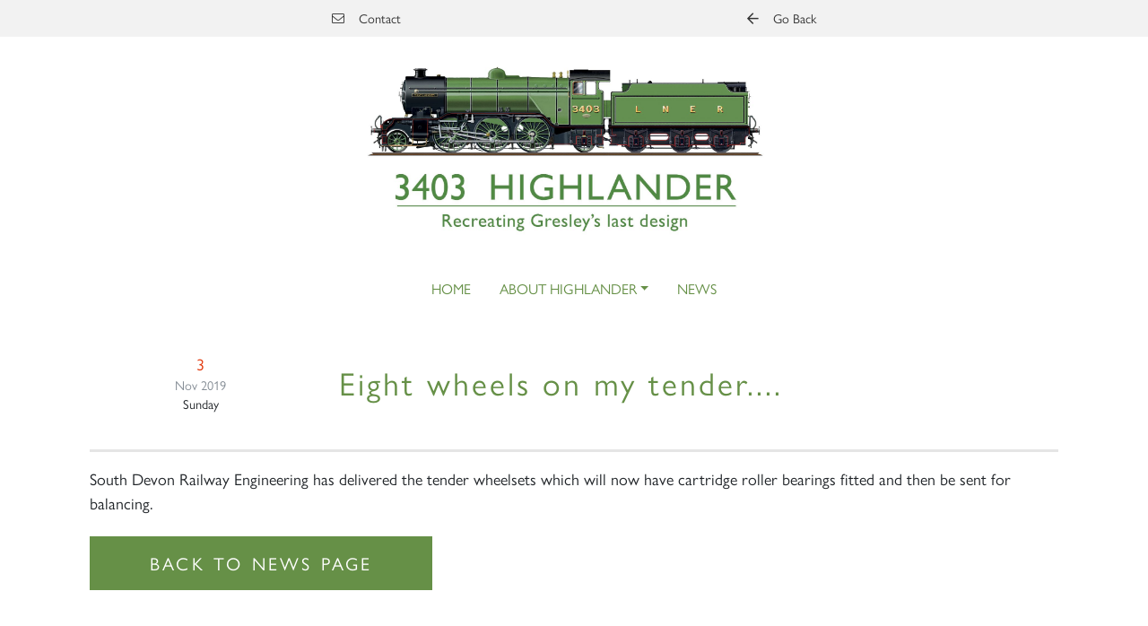

--- FILE ---
content_type: text/html; charset=utf-8
request_url: https://www.a1steam.com/highlander/news/anon-details/eight-wheels-on-my-tender
body_size: 15724
content:
<!DOCTYPE html>
<html class="skin" lang="en-GB">
<head id="Head"><meta content="text/html; charset=UTF-8" http-equiv="Content-Type" />
<meta name="format-detection" content="telephone=no">
<script src="https://challenges.cloudflare.com/turnstile/v0/api.js" async defer></script>
<title>
	Anon details | News | Highlander | A1 Locomotives
</title><meta id="MetaDescription" name="description" content="South Devon Railway Engineering has delivered the tender wheelsets which will now have cartridge roller bearings fitted and then be sent for..." /><meta id="MetaRobots" name="robots" content="INDEX, FOLLOW" /><link href="/Resources/Shared/stylesheets/dnndefault/7.0.0/default.css?cdv=116" type="text/css" rel="stylesheet"/><link href="/DesktopModules/EasyDNNnews/Templates/_default/Bootstrap/Bootstrap.css?cdv=116" type="text/css" rel="stylesheet"/><link href="/Portals/0/portal.css?cdv=116" type="text/css" rel="stylesheet"/><link href="/Portals/_default/skins/locomotives/dist/app.css?cdv=116" type="text/css" rel="stylesheet"/><link href="/DesktopModules/EasyDNNNews/static/rateit/css/rateit.css?cdv=116" type="text/css" rel="stylesheet"/><link href="/DesktopModules/EasyDNNNews/static/common/common.css?cdv=116" type="text/css" rel="stylesheet"/><script src="/DesktopModules/EasyDNNNews/static/eds_jquery/eds_jq.js?cdv=116" type="text/javascript"></script><script src="/Resources/libraries/jQuery/03_05_01/jquery.js?cdv=116" type="text/javascript"></script><script src="/Resources/libraries/jQuery-Migrate/03_02_00/jquery-migrate.js?cdv=116" type="text/javascript"></script><link rel='SHORTCUT ICON' href='/Portals/0/favicon.ico?ver=WGDgfjz9mQ8KvITBl12qfw%3d%3d' type='image/x-icon' /><meta name="eds__GmapsInitData" content="{&quot;instanceGlobal&quot;:&quot;EasyDnnSolutions1_1_instance&quot;,&quot;google&quot;:{&quot;maps&quot;:{&quot;api&quot;:{&quot;key&quot;:&quot;&quot;,&quot;libraries&quot;:[&quot;geometry&quot;,&quot;places&quot;]}}}}" /><meta property="og:site_name" content="A1 Locomotives" />
<meta property="og:title" content="Eight wheels on my tender...." />
<meta property="og:description" content="South Devon Railway Engineering has delivered the tender wheelsets which will now have cartridge roller bearings fitted and then be sent for balancing." />
<meta property="og:url" content="https://www.a1steam.com/highlander/news/anon-details/eight-wheels-on-my-tender" />
<meta property="og:type" content="article" />

<meta name="twitter:card" content="summary_large_image" />
<meta name="twitter:title" content="Eight wheels on my tender...." />
<meta name="twitter:description" content="South Devon Railway Engineering has delivered the tender wheelsets which will now have cartridge roller bearings fitted and then be sent for balancing." />
<script type="application/ld+json">{
	"@context": "http://schema.org",
	"@type": "NewsArticle",
	"mainEntityOfPage": {
	  "@type": "WebPage",
	  "@id": "https://localhost/tornado/news/eight-wheels-on-my-tender"
	},
	"headline": "Eight wheels on my tender....",
	"image": {
		"@type": "ImageObject",
		"url": ""
	  },
	"datePublished": "2019-11-03T05:21:55.0000000",
	"dateModified": "2019-11-03T05:21:55.0000000",
	"author": {
	  "@type": "Person",
	  "name": "SuperUser Account"
	},
	 "publisher": {
	  "@type": "Organization",
	  "name": "A1 Locomotives",
	  "logo": {
		"@type": "ImageObject",
		"url": "https://www.a1steam.com/Portals/0/Tornado.jpg?ver=B5zbUnV-3tFYaHoln7sH5Q%3d%3d"
	  }
	},
	"description": ""
  }
  </script>     
          
          <!-- Global site tag (gtag.js) - Google Analytics -->
          <script async src="https://www.googletagmanager.com/gtag/js?id=G-TR13CWTB4E"></script>
          <script>
            window.dataLayer = window.dataLayer || [];
            function gtag(){dataLayer.push(arguments);}
            gtag('js', new Date());

            gtag('config', 'G-TR13CWTB4E');
          </script>
        
		  <meta name="viewport" content="width=device-width,initial-scale=1,minimum-scale=1,maximum-scale=1" /></head>
<body id="Body" class="tab-241 tab-level-2 root-78 lang-root-78 lang-en  portal-0 va-layout-default  va-mainnav-right  site" data-component="Site">

    <form method="post" action="/highlander/news/anon-details/eight-wheels-on-my-tender" id="Form" enctype="multipart/form-data">
<div class="aspNetHidden">
<input type="hidden" name="__EVENTTARGET" id="__EVENTTARGET" value="" />
<input type="hidden" name="__EVENTARGUMENT" id="__EVENTARGUMENT" value="" />
<input type="hidden" name="__VIEWSTATE" id="__VIEWSTATE" value="J+8ZKlQjwemOV0nTIYhe3BTo6FIMbzUruFNP2d/j4XMVguZ/NjGZuaf/dii2Yu5pcLSDeGsYjlprLnVp9bWjhhd1V3++sEufSLdmxs8dUhXlvhAGyr6CN8nxp7TqTE3W8UuAcb1fgi3YX/VwtVxLyiwRLLdc1FRiQreIUrtVBB3W5c6LNRTY82kjkMSj02SbrNY0qwAqUjFIhfyREDd006yLxRdeqSlvqQBPgnLVSzB0zweTaNSQr+zH0P5IY41nHQeyE8zdHnuHtp5hS95Tz5scjfbeY/z9oUHvxYiDVFqsdmRoGYg6CU37jbs7Ptv/qfgClSvTNRH1zVNa+gLD2OK61FFIdZU8Cm4HtH19+2C7kc8xvzrWk2Bwo78PvwWj5pcX1WrfDfSwUrHnyfrr//txLJZ1fzizbOxxj1bo8w4CcBJwBgD+JGHrOTzjAE1lbBHf7x3VFePMfTMJ/PGBsWKgpNEf/Mr3hhSa7/hRuFUD8UpvCbPS7f98LEv0+PU6sPCk8G9Y26m/hIF+eLUZ3TGX9FyUaLUt3WP3T0yH+7gz7i59GLmOx0r2UZMhsu8Mu0kHJ6dra/ey3dUIh3hfYc7NpelLcHsmNT//XkyxZgnvXiI587Rz+p7dbZ+FjRsAOy2EE7iMLpKjc/G+ey3/wY/MMdB4LoHnGgYjy3+MGTPVZhRWRJCmJJ4A3WbgDFFLVWyD/CAXo4YOQn9qpIgNwpSiksBzsYG/R9OJcaOV9uXkUXLJpccz5HOG2PSQ3MhavG3uvd1oZ94gnmGnNx9+SM63XakCUiE3CM6S2NF0GXsgkKP3g87AQvxO5n6VJ32msBRy7/HE2w6WF0uBFMMkQM0P0IX7yQ14t9vKcOVC3yQqkwuc6Wfno4gtxgtRkc/tnp1Yp7O5EwPAZ+guvxLQ10JUsVhNeZH+wZOfoYSt3IpOwsNjbrBnFWZ1kh8KAlowTh2nQCDhcM8yuHJ8OUmTvGTugtujaxNXfuAnKzrSCxLcJ8yVSuvyOBrWGTx6vQt0hjJ/W5SB91x5i/98bUXi9GC7B6E440HW6wSGMUo7C//L6OVn21I4YeMQTSRu5pHcVlbuwNwJHTlL4101bo3geime7Z7J25Py2Fg/tEBj22QAmkG/P0asTmO/tx44EdGBllTS1RR0k6LBfeDbcR4qU/zxnpyU5nHfA6mUZibgyA8PpXY9qd6UofpXoGtWE9Zp/SCm/iAKAnaIUJFzAa43yRGFOCOidht+ll/MiyEHXy9lGLoUS9bBmKQni9U+OxOr8oImQqGzxIaQJQqGsTuV44onu+UtLxlpvPFVt/2xhwv4w564KmIw5mudDpqv8khNkoz1ujB0vtsPD81zJKqjHoEskHHyQbVGoXFjAwoSba1J/uZyCfz78tVc2/WUP+g6ANGMGeE2Im7jVMTYncVQoBE16nXYLLR7YbUYGybDGdFDuDKhEIv4aMsLUpaoPixp973wcUpnIsb7OCpC3a9hMCil6tcYXkbg/hK2pLmKd7eCNI3Nohrk+ec2UNiscHwerkT8AhAK9KZv6ykP/4MhB7tlua3ORkKHj3ldwbaPWzdX3QFPOp1KcC+AjGQZHD9UDXrJDUblzxp0h9Ba" />
</div>

<script type="text/javascript">
//<![CDATA[
var theForm = document.forms['Form'];
if (!theForm) {
    theForm = document.Form;
}
function __doPostBack(eventTarget, eventArgument) {
    if (!theForm.onsubmit || (theForm.onsubmit() != false)) {
        theForm.__EVENTTARGET.value = eventTarget;
        theForm.__EVENTARGUMENT.value = eventArgument;
        theForm.submit();
    }
}
//]]>
</script>


<script src="/WebResource.axd?d=pynGkmcFUV267ZVOoHYEpGCFdqvouURC8wpmmcctVHrm_7GPJ1DiiO78qnc1&amp;t=638901572248157332" type="text/javascript"></script>


<script type="text/javascript">
//<![CDATA[
var __cultureInfo = {"name":"en-GB","numberFormat":{"CurrencyDecimalDigits":2,"CurrencyDecimalSeparator":".","IsReadOnly":false,"CurrencyGroupSizes":[3],"NumberGroupSizes":[3],"PercentGroupSizes":[3],"CurrencyGroupSeparator":",","CurrencySymbol":"£","NaNSymbol":"NaN","CurrencyNegativePattern":1,"NumberNegativePattern":1,"PercentPositivePattern":1,"PercentNegativePattern":1,"NegativeInfinitySymbol":"-∞","NegativeSign":"-","NumberDecimalDigits":2,"NumberDecimalSeparator":".","NumberGroupSeparator":",","CurrencyPositivePattern":0,"PositiveInfinitySymbol":"∞","PositiveSign":"+","PercentDecimalDigits":2,"PercentDecimalSeparator":".","PercentGroupSeparator":",","PercentSymbol":"%","PerMilleSymbol":"‰","NativeDigits":["0","1","2","3","4","5","6","7","8","9"],"DigitSubstitution":1},"dateTimeFormat":{"AMDesignator":"am","Calendar":{"MinSupportedDateTime":"\/Date(-62135596800000)\/","MaxSupportedDateTime":"\/Date(253402300799999)\/","AlgorithmType":1,"CalendarType":1,"Eras":[1],"TwoDigitYearMax":2029,"IsReadOnly":false},"DateSeparator":"/","FirstDayOfWeek":1,"CalendarWeekRule":2,"FullDateTimePattern":"dd MMMM yyyy h:mm:ss tt","LongDatePattern":"dd MMMM yyyy","LongTimePattern":"h:mm:ss tt","MonthDayPattern":"d MMMM","PMDesignator":"pm","RFC1123Pattern":"ddd, dd MMM yyyy HH\u0027:\u0027mm\u0027:\u0027ss \u0027GMT\u0027","ShortDatePattern":"dd/MM/yyyy","ShortTimePattern":"h:mm tt","SortableDateTimePattern":"yyyy\u0027-\u0027MM\u0027-\u0027dd\u0027T\u0027HH\u0027:\u0027mm\u0027:\u0027ss","TimeSeparator":":","UniversalSortableDateTimePattern":"yyyy\u0027-\u0027MM\u0027-\u0027dd HH\u0027:\u0027mm\u0027:\u0027ss\u0027Z\u0027","YearMonthPattern":"MMMM yyyy","AbbreviatedDayNames":["Sun","Mon","Tue","Wed","Thu","Fri","Sat"],"ShortestDayNames":["Su","Mo","Tu","We","Th","Fr","Sa"],"DayNames":["Sunday","Monday","Tuesday","Wednesday","Thursday","Friday","Saturday"],"AbbreviatedMonthNames":["Jan","Feb","Mar","Apr","May","Jun","Jul","Aug","Sep","Oct","Nov","Dec",""],"MonthNames":["January","February","March","April","May","June","July","August","September","October","November","December",""],"IsReadOnly":false,"NativeCalendarName":"Gregorian Calendar","AbbreviatedMonthGenitiveNames":["Jan","Feb","Mar","Apr","May","Jun","Jul","Aug","Sep","Oct","Nov","Dec",""],"MonthGenitiveNames":["January","February","March","April","May","June","July","August","September","October","November","December",""]},"eras":[1,"A.D.",null,0]};//]]>
</script>

<script src="/ScriptResource.axd?d=NJmAwtEo3IpFncINYJ_YCv43QA6eM45WpDIWtVTXRtU-uk4FAewwB-l28m-hK4hWM8Q9pvqQ5NVkFe1o0wffj9I7lBgOLhSb540UMrw-VIsrwWlu72ZSOGt7ussegjAR69eDLQ2&amp;t=5c0e0825" type="text/javascript"></script>
<script src="/ScriptResource.axd?d=dwY9oWetJoIJz4Qxkw9l5tkCqWxsrZ4q9zYLvPtqIYJJtSyz5sKXYqKiQE6-9zxWDkolsiZ_z69REyboV4aBBSXc3jWAXY2Rcy-yzvWegrMDUwjcGiEvm2-JZBOC4J9_pucE1Knng1yRrNQW0&amp;t=5c0e0825" type="text/javascript"></script>
<div class="aspNetHidden">

	<input type="hidden" name="__VIEWSTATEGENERATOR" id="__VIEWSTATEGENERATOR" value="CA0B0334" />
	<input type="hidden" name="__VIEWSTATEENCRYPTED" id="__VIEWSTATEENCRYPTED" value="" />
	<input type="hidden" name="__EVENTVALIDATION" id="__EVENTVALIDATION" value="rM+5zzSYBJBSjhrbB1w1kopI8t6SAF8j2KESY9QxsaEBGhqSkuV2DQLCWHyj6joIiY2hwWbfYSvrKRaqX69+SyCBN3L4BVmrRZ/iwb6cbJWrnQJ09RRcbMzRN9IUKeeRdmfWtCMVJ4ZYWaOziQ/BL2o8apU=" />
</div><script src="/js/dnncore.js?cdv=116" type="text/javascript"></script><script src="/DesktopModules/EasyDNNNews/static/rateit/js/jquery.rateit_2.2.js?cdv=116" type="text/javascript"></script><script src="/DesktopModules/EasyDNNNews/js/jquery.cookie_2.2.js?cdv=116" type="text/javascript"></script><script src="/DesktopModules/EasyDNNNews/static/fluidvids/fluidvids_custom.min.js?cdv=116" type="text/javascript"></script><script src="/DesktopModules/EasyDNNNews/static/EasyDnnSolutions/EasyDnnSolutions_1.1_2.2.js?cdv=116" type="text/javascript"></script>
<script type="text/javascript">
//<![CDATA[
Sys.WebForms.PageRequestManager._initialize('ScriptManager', 'Form', ['tdnn$ctr1064$ViewEasyDNNNewsMain$ctl00$upPanelComments','dnn_ctr1064_ViewEasyDNNNewsMain_ctl00_upPanelComments'], [], [], 90, '');
//]]>
</script>

        
        
        






<!-- HTML5 Shim and Respond.js IE8 support of HTML5 elements and media queries -->
<!-- WARNING: Respond.js doesn't work if you view the page via file:// -->
<!--[if lt IE 9]>
      <script src="https://oss.maxcdn.com/html5shiv/3.7.2/html5shiv.min.js"></script>
      <script src="https://oss.maxcdn.com/respond/1.4.2/respond.min.js"></script>
<![endif]-->

<!--Promise Pollyfill for IE 11-->
<script src="https://cdnjs.cloudflare.com/ajax/libs/core-js/2.4.1/core.js"></script>

<script src="https://unpkg.com/scrollreveal@4.0.0/dist/scrollreveal.min.js"></script>

<!-- Sweet Alert -->
<script src="https://cdn.jsdelivr.net/npm/sweetalert2@11.7.1/dist/sweetalert2.all.min.js"></script>
<link href="https://cdn.jsdelivr.net/npm/sweetalert2@11.7.1/dist/sweetalert2.min.css" rel="stylesheet"></link>



<!--Popper JS CDN -->
<script src="https://cdnjs.cloudflare.com/ajax/libs/popper.js/1.14.3/umd/popper.min.js" integrity="sha384-ZMP7rVo3mIykV+2+9J3UJ46jBk0WLaUAdn689aCwoqbBJiSnjAK/l8WvCWPIPm49" crossorigin="anonymous"></script>
<!--Bootstrap JS CDN -->
<script src="https://stackpath.bootstrapcdn.com/bootstrap/4.1.1/js/bootstrap.min.js" integrity="sha384-smHYKdLADwkXOn1EmN1qk/HfnUcbVRZyYmZ4qpPea6sjB/pTJ0euyQp0Mk8ck+5T" crossorigin="anonymous"></script>

<!-- Include files in head (Top)-->
<!--This CSS File wants to be last, as it will correctly overwrite any changes you want to make to 3rd Party Plugins -->
<!--CDF(Css|/Portals/_default/skins/locomotives/dist/app.css?cdv=116|DnnPageHeaderProvider|100)-->

<!-- Include files after Form (Bottom) -->
<!--CDF(Javascript|/Portals/_default/skins/locomotives/dist/app.bundle.js?cdv=116|DnnFormBottomProvider|101)-->

<a class="sr-only sr-only-focusable" href="#Content">Skip to main content</a>



<header>
    <div class="bg-light text-black top-bar">
        <div class="container">
            <div class="row justify-content-center">
                <div class="col-md-6">
                    <div class="d-flex justify-content-between align-items-center font-weight-bold">
                        <a class="d-flex align-items-center justify-content-center text-dark small" href="mailto:enquiries@a1steam.com" target="_blank">
                            <i class="fal fa-envelope mr-3 text-dark"></i>Contact
                        </a>
                        <a class="d-none align-items-center justify-content-center text-dark small shopping-icon" href="/shop/c/products" target="_self">
                            <i class="fas fa-shopping-cart mr-3 text-dark"></i>Shop
                        </a>
                        <a class="d-flex align-items-center justify-content-center text-dark small" href="/">
                            <i class="far fa-arrow-left mr-3 text-dark"></i>Go Back
                        </a>
                    </div>
                </div>
            </div>
        </div>
    </div>

    <div class="container">
        <div class="row">
            <div class="col-6 offset-lg-3">
                


    <img src="/Portals/0/V4 Highlander (1).jpg?ver=m3cQZEGtUbqGuKbbizq--g%3d%3d" class="img-fluid d-block mx-auto" />

            </div>
            <div class="col-6 d-lg-none d-flex justify-content-center">
                <nav class="navbar navbar-custom navbar-expand-lg navbar-light mt-3" style="flex-basis: unset;">
                    <button class="navbar-toggler" type="button" data-toggle="collapse" data-target="#navBarMain3" aria-controls="navBarMain3" aria-expanded="false" aria-label="Toggle navigation">
                        <span class="navbar-toggler-icon"></span>
                    </button>
                </nav>
            </div>
        </div>
    </div>

    <nav class="navbar navbar-custom navbar-expand-lg navbar-light mt-3">
        <div class="container">
            <div class="d-flex align-items-center w-100">
                <div class="collapse navbar-collapse" id="navBarMain3">
                    


        <ul class="nav navbar-nav justify-content-center ml-0">
                <li  class="nav-item text-uppercase nav-79 first inactive">
                            <a class="nav-link nav-item" href="https://www.a1steam.com/highlander/home">Home</a>
                    
                </li>
                <li  class="nav-item text-uppercase nav-80 dropdown inactive">
                                <a class="nav-link nav-item dropdown-toggle" data-toggle="dropdown" aria-haspopup="true" aria-expanded="false" href="https://www.a1steam.com/highlander/about-highlander">About Highlander</a>
                            <ul class="dropdown-menu">
                <li >
                        <a class="dropdown-item " href="https://www.a1steam.com/highlander/about-highlander/locomotive-facts-figures">Locomotive Facts &amp; Figures</a>
                </li>
                <li >
                        <a class="dropdown-item " href="https://www.a1steam.com/highlander/about-highlander/original-class-information">Original Class Information</a>
                </li>
        </ul>

                </li>
                <li  class="nav-item text-uppercase nav-92 last x">
                            <a class="nav-link nav-item" href="https://www.a1steam.com/highlander/news">News</a>
                    
                </li>
        </ul>



<!--Render Child Nodes-->


                </div>
            </div>
        </div>
    </nav>
</header>

<script>
    $("img").addClass("img-fluid");
    if (window.location.href.indexOf("tornado") > -1 || window.location.href.indexOf("regulardonations") > -1 || window.location.href.indexOf("overhaulclub") > -1
        || window.location.href.indexOf("legacy") > -1 || window.location.href.indexOf("tornadoteam") > -1 || window.location.href.indexOf("volunteer") > -1 || window.location.href.indexOf("sponsorship") > -1
        || window.location.href.indexOf("newworks") > -1 || window.location.href.indexOf("recruitment") > -1)
    {
        $('header .shopping-icon').removeClass("d-none");
    } 
</script>




<div class="col-12 p-0">
    
</div>

<div class="container pt-3">
    <div class="col-12">
        <div id="dnn_ContentPane"><div class="DnnModule DnnModule-EasyDNNnews DnnModule-1064"><a name="1064"></a>
<div class="DNNContainer_noTitle">
	<div id="dnn_ctr1064_ContentPane"><!-- Start_Module_1064 --><div id="dnn_ctr1064_ModuleContent" class="DNNModuleContent ModEasyDNNnewsC">
	

<script type="text/javascript">
	/*<![CDATA[*/
	
	
	
	
	
						eds3_5_jq(function ($) {
							$('#dnn_ctr1064_ViewEasyDNNNewsMain_ctl00_pnlViewArticle_edn_printButton').on('click', function (){
								var prtContent = document.getElementById('dnn_ctr1064_ViewEasyDNNNewsMain_ctl00_pnlViewArticle'),
									spacelessTitle = 'Eight wheels on my tender....'.replace(/\s/g, '_'),
									WinPrint = window.open(this.href, spacelessTitle, 'toolbar=no,location=no,status=no,menubar=no,scrollbars=yes,resizable=yes,width=450,height=250');

								WinPrint.document.write("<!DOCTYPE html PUBLIC \"-//W3C//DTD XHTML 1.0 Strict//EN\" \"http://www.w3.org/TR/xhtml1/DTD/xhtml1-strict.dtd\">");
								WinPrint.document.write("<html><head><title>Eight wheels on my tender....</title><link rel=\"stylesheet\" type=\"text/css\" href=\"https://www.a1steam.com/DesktopModules/EasyDNNnews/Templates/_default/Bootstrap/Bootstrap.css\"/></head><body>");
								WinPrint.document.write("<div class=\"eds_news_module_1064 news eds_subCollection_news eds_news_Bootstrap eds_template_Details_Article_Default-A1 eds_templateGroup_detailsArticleDefault eds_styleSwitchCriteria_module-1064 eds_print\">")
								WinPrint.document.write(prtContent.innerHTML);
								WinPrint.document.write("</div></body></html>");
								WinPrint.document.close();
								WinPrint.focus();

								setTimeout(function () {
									WinPrint.print();
										setTimeout(function () { WinPrint.close(); }, 100);
								WinPrint.onafterprint = function(){
								WinPrint.close()};
								}, 500);

								return false;
							});
						});
	
	
	
	
	
	

	eds3_5_jq(function ($) {
		if (typeof edn_fluidvids != 'undefined')
			edn_fluidvids.init({
				selector: ['.edn_fluidVideo iframe'],
				players: ['www.youtube.com', 'player.vimeo.com']
			});
		
		
		

	});
	/*]]>*/
</script>



<div class="eds_news_module_1064 news eds_subCollection_news eds_news_Bootstrap eds_template_Details_Article_Default-A1 eds_templateGroup_detailsArticleDefault eds_styleSwitchCriteria_module-1064">
	

	

	

	

	<div id="dnn_ctr1064_ViewEasyDNNNewsMain_ctl00_pnlViewArticle">
		
		
		
		
		
    <div class="EDN_article EDN_details">

      

        <div class="news-post mb-4">
            <div class="EDN_clear"></div>

            <!---->

		
		
		

    <div class="post-content py-4">
        <div class="row align-items-center">
            <div class="col-sm-3">
                
                <div class="date-wrapper d-flex flex-column text-center mb-3 mb-md-0">
                    <span class="date text-secondary">3</span>
                    <span class="month-year text-muted small">Nov 2019</span>
                    <span class="day small">Sunday</span>
                </div>
                

                
            </div>
            <div class="col-sm-9">
                <h2 class="mb-0 text-primary date">
                    Eight wheels on my tender....
                </h2>
                
                <div class="info-bar my-3 d-none">
                    <div class="d-flex small">
                        <p class="mr-3 mb-0"><i class="fa fa-user fa-lg mr-2" aria-hidden="true"></i>News Editor</p>
                        <p class="mr-3 mb-0 d-none"><i class="fa fa-tags fa-lg mr-2" aria-hidden="true"></i><span class="Prince_of_Wales EDNcategorycolor-default">Prince of Wales</span>, <span class="Our_Latest_News EDNcategorycolor-default">Our Latest News</span></p>
                        <p class="mr-3 mb-0"><i class="fa fa-eye fa-lg mr-2" aria-hidden="true"></i>2047</p>
                    </div>
                </div>

            </div>
        </div>
    </div>


    <div class="EDN_article_content">

		
    <div class="">
        <hr />
    

    
        South Devon Railway Engineering has delivered the tender wheelsets which will now have cartridge roller bearings fitted and then be sent for balancing.
<p style="text-align: center;"></p>
<p style="text-align: center;"></p>
<p style="text-align: center;"></p>
<p style="text-align: center;"></p>
<p style="text-align: center;"></p>
<p style="text-align: center;"></p>
<p style="text-align: center;"></p>
<p style="text-align: center;"></p>
<p style="text-align: center;"></p>
    </div>


		
		


    

    </div>

    
    </div>
    
    <div class="EDN_clear"></div>
    
    
    
    <div class="edn_socialPrintWrapper">
        <div class="EDN_social-media-plugin">
            <div class="addthis_toolbox addthis_default_style "><a class="addthis_button_facebook_like" fb:like:layout="button_count"></a><a class="addthis_button_tweet"></a><a class="addthis_button_google_plusone" g:plusone:size="medium"></a><a class="addthis_button_linkedin_counter"></a><a class="addthis_counter addthis_pill_style"></a></div><script type="text/javascript" src="//s7.addthis.com/js/250/addthis_widget.js#pubid=xa-4e83374938ea2808"></script>
        </div>
        <!--<span id="dnn_ctr1064_ViewEasyDNNNewsMain_ctl00_pnlViewArticle_edn_printButton" class="edn_printButton"><span>Print</span></span>-->
        <div class="EDN_clear"></div>
    </div>

		
		
    </div>
    <div class="EDN_meta-tags d-none">
        <div><strong>Categories:</strong> <a href="https://www.a1steam.com/highlander/news/anon-details/category/prince-of-wales" class="Prince_of_Wales EDNcategorycolor-default">Prince of Wales</a>, <a href="https://www.a1steam.com/highlander/news/anon-details/category/our-latest-news-2" class="Our_Latest_News EDNcategorycolor-default">Our Latest News</a></div>
        <div class="EDN_tags"><strong>Tags:</strong> </div>
        <!--<div class="EDN_rating"> Rate this article: <div class="article_rating"><span class="current_rating" >No rating</span><div class="EDN_article_rateit M1064 rateit " data-rateit-step="1" data-rateit-min="0" data-rateit-max="5" data-rateit-resetable="false" ></div></div></div>-->
        <div class="EDN_clear"></div>
    </div>
    
    
    

		
		
		<input type="hidden" name="dnn$ctr1064$ViewEasyDNNNewsMain$ctl00$hfRate" id="dnn_ctr1064_ViewEasyDNNNewsMain_ctl00_hfRate" value=" .000" />
		<script type="text/javascript">
			// <![CDATA[
			eds3_5_jq(function ($) {
				var isArticleRated = false;
				if (!false)
					isArticleRated = $.cookie("EDNA-1170");
				var $rate_it = $(".EDN_article_rateit.M1064");

				$rate_it.bind('rated reset', function (e) {
					var ri = $(this),
						value = ri.rateit('value'),
						articleid = 170,
						portalId = 0,
						moduleId = 1064,
						tabId = 241;

					$rate_it.rateit('readonly', true);
					ri.rateit('readonly', true);

					if (!false)
						$.cookie("EDNA-1170", "true");

					document.getElementById("dnn_ctr1064_ViewEasyDNNNewsMain_ctl00_hfRate").value = value;

					$.ajax({
						url: "/DesktopModules/EasyDNNNews/ashx/RateArticle.ashx",
						type: "POST",
						cache: false,
						dataType: 'json',
						timeout: 15000,
						data: {
							portalId: portalId,
							moduleId: moduleId,
							tabId: tabId,
							articleid: articleid,
							ratingValue: value
						}
					})
						.done(function (response, status) {
							ri.siblings('.current_rating').text(response);
						})
						.fail(function () {
						})
						.always(function () {
						});
				})
					.rateit('value', document.getElementById("dnn_ctr1064_ViewEasyDNNNewsMain_ctl00_hfRate").value)
					.rateit('readonly', isArticleRated)
					.rateit('step', 1);

				$('#dnn_ctr1064_ViewEasyDNNNewsMain_ctl00_upPanelComments').on('click', '#dnn_ctr1064_ViewEasyDNNNewsMain_ctl00_lbAddComment', function () {
					var $lbAddComment = $('#dnn_ctr1064_ViewEasyDNNNewsMain_ctl00_lbAddComment'),
						noErrors = true,

						$authorNameInput = $('#dnn_ctr1064_ViewEasyDNNNewsMain_ctl00_tbAddCommentName'),
						$authorEmailInput = $('#dnn_ctr1064_ViewEasyDNNNewsMain_ctl00_tbAddCommentEmail'),
						$authorGDPRAgreement = $('#dnn_ctr1064_ViewEasyDNNNewsMain_ctl00_cbShowCommentsGDPRComplianceAgreementRules'),
						authorName,
						authorEmail,
						comment = $('#dnn_ctr1064_ViewEasyDNNNewsMain_ctl00_tbAddComment').val(),

						$noAuthorName = $('#dnn_ctr1064_ViewEasyDNNNewsMain_ctl00_lblAddCommentNameError'),
						$noAuthorEmail = $('#dnn_ctr1064_ViewEasyDNNNewsMain_ctl00_lblAddCommentEmailError'),
						$authorEmailNotValid = $('#dnn_ctr1064_ViewEasyDNNNewsMain_ctl00_lblAddCommentEmailValid'),
						$noComment = $('#dnn_ctr1064_ViewEasyDNNNewsMain_ctl00_lblAddCommentError'),
						$notValidCaptcha = $('#dnn_ctr1064_ViewEasyDNNNewsMain_ctl00_lblCaptchaError'),
						$noauthorGDPRAgreement = $('#dnn_ctr1064_ViewEasyDNNNewsMain_ctl00_lblShowCommentsGDPRComplianceAgreementError'),

						emailRegex = /^(([^<>()[\]\\.,;:\s@\"]+(\.[^<>()[\]\\.,;:\s@\"]+)*)|(\".+\"))@((\[[0-9]{1,3}\.[0-9]{1,3}\.[0-9]{1,3}\.[0-9]{1,3}\])|(([a-zA-Z\-0-9]+\.)+[a-zA-Z]{2,}))$/;


					if ($lbAddComment.data('disable'))
						return false;

					if ($authorNameInput.length > 0) {
						authorName = $authorNameInput.val();

						$noAuthorName.css('display', 'none');

						if (authorName == '') {
							$noAuthorName.css('display', 'block');
							noErrors = false;
						}
					}

					if ($authorEmailInput.length > 0) {
						authorEmail = $authorEmailInput.val();

						$noAuthorEmail.css('display', 'none');
						$authorEmailNotValid.css('display', 'none');

						if (authorEmail == '') {
							$noAuthorEmail.css('display', 'block');
							noErrors = false;
						} else if (!emailRegex.test(authorEmail)) {
							$authorEmailNotValid.css('display', 'block');
							noErrors = false;
						}
					}

					if ($authorGDPRAgreement.length > 0) {
						$noauthorGDPRAgreement.css('display', 'none');
						if (!$authorGDPRAgreement[0].checked) {
							$noauthorGDPRAgreement.css('display', 'block');
							noErrors = false;
						}
					}

					if ($('#dnn_ctr1064_ViewEasyDNNNewsMain_ctl00_pnlCommentsCaptcha').length > 0) {
						var commentsCaptchaResponse = grecaptcha.getResponse(window.eds_commentsform_captchaId);
						if (commentsCaptchaResponse.length == 0) {
							$('#dnn_ctr1064_ViewEasyDNNNewsMain_ctl00_hfCommentsFormCaptchaResponse').val('');
							$notValidCaptcha.css('display', 'block');
							noErrors = false;
						}
						else {
							$('#dnn_ctr1064_ViewEasyDNNNewsMain_ctl00_hfCommentsFormCaptchaResponse').val(commentsCaptchaResponse);
							$notValidCaptcha.css('display', 'none');
						}
					}

					if (comment == '') {
						$noComment.css('display', 'block');
						noErrors = false;
					} else
						$noComment.css('display', 'none');

					if (noErrors)
						$lbAddComment.data('disable', true);
					else
						return false;
				});
			});
			//*/ ]]>
		</script>
		<div id="dnn_ctr1064_ViewEasyDNNNewsMain_ctl00_upPanelComments">
			
				
				
				<input type="hidden" name="dnn$ctr1064$ViewEasyDNNNewsMain$ctl00$hfReplayToComment" id="dnn_ctr1064_ViewEasyDNNNewsMain_ctl00_hfReplayToComment" />
			
		</div>
		
		
    <div>
        <form>
            <input type="button" value="Back to news page" onclick="history.back()" class="btn btn-primary">
        </form>
    </div>
    <script>

        $(document).ready(function () {
            $("img").addClass("img-fluid");
            $(function () {
                $(".date").each(function () {
                    var original = $(this).text();
                    $(this).html(original.replace(/(\d)(st|nd|rd|th)(\W|$)/g, "$1<sup>$2</sup>$3"));
                });
            });
        });

    </script>

	
	</div>
	
	
	
</div>










</div><!-- End_Module_1064 --></div>
	<div class="clear"></div>
</div>
</div></div>
    </div>
</div>

<div class="col-12">
    
</div>

<footer class="bg-dark text-white pt-5 mt-5">
    <div class="container pb-5">
        <div class="row py-lg-5 py-3">
            <div class="col-lg-4 col-md-6">
                <h4 class="mb-0">Visit Us</h4>
                <div class="underline w-100 bg-secondary mt-2 mb-3"></div>
                <p>
                    Darlington Locomotive Works – The Works is open to the public on the first full weekend of each month between 10:00hrs to 15:00hrs. Entry is free of charge through Hopetown, and all are welcome to come along to view the progress being made on the P2, No. 2007 Prince of Wales. Saturdays are family focused and Sundays are dedicated to engineering and heritage.
                </p>
            </div>
            <div class="col-lg-4 col-md-6">
                <h4 class="mb-0">Links</h4>
                <div class="underline w-100 bg-secondary mt-2 mb-3"></div>
                

        <ul class="quick-links list-unstyled ml-0">
                <li  class="nav-item nav-21 first inactive">
                            <a class="text-muted" href="https://www.a1steam.com/">Home</a>
                    
                </li>
                <li  class="nav-item nav-41 dropdown inactive">
                            <a class="text-muted" href="https://www.a1steam.com/tornado/home">Tornado</a>
                            <ul class="dropdown-menu">
                <li >
                        <a class="dropdown-item " href="https://www.a1steam.com/tornado/home">Home</a>


                </li>
                <li >
                        <a class="dropdown-item " href="https://www.a1steam.com/tornado/about-tornado">About Tornado</a>


                </li>
                <li >
                        <a class="dropdown-item " href="https://www.a1steam.com/tornado/support-us">Support Us</a>


                </li>
                <li >
                        <a class="dropdown-item " href="https://www.a1steam.com/tornado/where-to-travel">Where to Travel</a>


                </li>
                <li >
                        <a class="dropdown-item " href="https://www.a1steam.com/tornado/news">News</a>


                </li>
                <li >
                        <a class="dropdown-item " href="https://www.a1steam.com/tornado/events">Events</a>


                </li>
                <li >
                        <a class="dropdown-item " href="https://www.a1steam.com/tornado/gallery">Gallery</a>


                </li>
        </ul>

                </li>
                <li  class="nav-item nav-62 dropdown inactive">
                            <a class="text-muted" href="https://www.a1steam.com/prince-of-wales/home">Prince of Wales</a>
                            <ul class="dropdown-menu">
                <li >
                        <a class="dropdown-item " href="https://www.a1steam.com/prince-of-wales/home">Home</a>


                </li>
                <li >
                        <a class="dropdown-item " href="https://www.a1steam.com/prince-of-wales/about-prince-of-wales">About Prince of Wales</a>


                </li>
                <li >
                        <a class="dropdown-item " href="https://www.a1steam.com/prince-of-wales/support-us">Support Us</a>


                </li>
                <li >
                        <a class="dropdown-item " href="https://www.a1steam.com/prince-of-wales/news">News</a>


                </li>
                <li >
                        <a class="dropdown-item " href="https://www.a1steam.com/prince-of-wales/events">Events</a>


                </li>
                <li >
                        <a class="dropdown-item " href="https://www.a1steam.com/prince-of-wales/gallery">Gallery</a>


                </li>
        </ul>

                </li>
                <li  class="nav-item nav-78 active dropdown x">
                            <a class="text-muted" href="https://www.a1steam.com/highlander/home">Highlander</a>
                            <ul class="dropdown-menu">
                <li >
                        <a class="dropdown-item " href="https://www.a1steam.com/highlander/home">Home</a>


                </li>
                <li >
                        <a class="dropdown-item " href="https://www.a1steam.com/highlander/about-highlander">About Highlander</a>


                </li>
                <li >
                        <a class="dropdown-item " href="https://www.a1steam.com/highlander/news">News</a>


                </li>
        </ul>

                </li>
                <li  class="nav-item nav-195 dropdown inactive">
                            <a class="text-muted" href="https://www.a1steam.com/a1-rail-tours/home">A1 Rail Tours</a>
                            <ul class="dropdown-menu">
                <li >
                        <a class="dropdown-item " href="https://www.a1steam.com/a1-rail-tours/about-tornado">About Tornado</a>


                </li>
        </ul>

                </li>
                <li  class="nav-item nav-214 last dropdown inactive">
                            <a class="text-muted" href="https://www.a1steam.com/educational-resources">Educational Resources</a>
                            <ul class="dropdown-menu">
                <li >
                        <a class="dropdown-item " href="https://www.a1steam.com/educational-resources/tornado">Tornado</a>


                </li>
                <li >
                        <a class="dropdown-item " href="https://www.a1steam.com/educational-resources/prince-of-wales">Prince of Wales</a>


                </li>
                <li >
                        <a class="dropdown-item " href="https://www.a1steam.com/educational-resources/highlander">Highlander</a>


                </li>
        </ul>

                </li>
        </ul>












    <!--Render Child Nodes-->


				<a id="dnn_dnnLogin_loginLink" title="Login" class="text-white" rel="nofollow" onclick="this.disabled=true;" href="https://www.a1steam.com/account/staff-and-admin-sign-in?returnurl=%2fhighlander%2fnews%2fanon-details%2feight-wheels-on-my-tender">Login</a>

                
                <ul class="quick-links list-unstyled ml-0 mb-0">
                    <li class="nav-item mb-0">
                        <a id="dnn_dnnTerms_hypTerms" class="text-muted py-3" rel="nofollow" href="https://www.a1steam.com/terms">Terms Of Use</a>
                        <br />
                        <a id="dnn_dnnPrivacy_hypPrivacy" class="text-muted pb-3" rel="nofollow" href="https://www.a1steam.com/privacy">Privacy Statement</a>
                    </li>
                </ul>


            </div>
            <div class="col-lg-4 col-md-6">
                <h4 class="mb-0">Contact</h4>
                <div class="underline w-100 bg-secondary mt-2 mb-3"></div>
                <p>
                    Darlington Locomotive Works
                    <br />
                    9 Bonomi Way
                    <br />
                    DARLINGTON
                    <br />
                    DL3 0PY
                    <br />
                    <br />
                    <u><a class="text-white" href="tel:01325460163">01325 460163</a></u>
                    <br />
                    <u><a class="text-white" href="mailto:enquiries@a1steam.com">enquiries@a1steam.com</a></u>
                    <u><a class="text-white" href="mailto:supporters@a1steam.com">supporters@a1steam.com</a></u>
					<p>Registered Charity No. 1022834</p>
                </p>
                <div class="social">
				<div class="row">
					<div class="col-sm-6">
                    <p class="pt-2">Tornado</p>
                    <div class="row">
                        <div class="icon-wrapper btn-social ml-3 mr-3">
                            <a class=" facebook js-facebook" href="https://www.facebook.com/A1SLT/" target="_blank"><i class="fab fa-facebook-f text-white"></i></a>
                        </div>
                        <div class="icon-wrapper mr-3 d-flex align-items-center">
                            <a class="btn-social twitter js-twitter d-flex align-items-center" href="https://twitter.com/60163_tornado/" target="_blank"><svg fill="#ffffff" xmlns="http://www.w3.org/2000/svg" height="18px" viewBox="0 0 512 512"><!--! Font Awesome Free 6.4.2 by @fontawesome - https://fontawesome.com License - https://fontawesome.com/license (Commercial License) Copyright 2023 Fonticons, Inc. --><path d="M389.2 48h70.6L305.6 224.2 487 464H345L233.7 318.6 106.5 464H35.8L200.7 275.5 26.8 48H172.4L272.9 180.9 389.2 48zM364.4 421.8h39.1L151.1 88h-42L364.4 421.8z"/></svg></a>
                        </div>
                        <div class="icon-wrapper">
                            <a class="btn-social" href="https://www.instagram.com/60163_tornado/" target="_blank"><i class="fab fa-instagram text-white"></i></a>
                        </div>
                    </div>
					</div>
					<div class="col-sm-6">
					<p class="pt-2">Prince of Wales</p>
                    <div class="row">
                        <div class="icon-wrapper btn-social ml-3 mr-3">
                            <a class="facebook js-facebook" href="https://www.facebook.com/P2SLC/" target="_blank"><i class="fab fa-facebook-f text-white"></i></a>
                        </div>
                        <div class="icon-wrapper mr-3 d-flex align-items-center">
                            <a class="btn-social twitter js-twitter d-flex align-items-center" href="https://twitter.com/gresley_p2_2007" target="_blank"><svg fill="#ffffff" xmlns="http://www.w3.org/2000/svg" height="18px" viewBox="0 0 512 512"><!--! Font Awesome Free 6.4.2 by @fontawesome - https://fontawesome.com License - https://fontawesome.com/license (Commercial License) Copyright 2023 Fonticons, Inc. --><path d="M389.2 48h70.6L305.6 224.2 487 464H345L233.7 318.6 106.5 464H35.8L200.7 275.5 26.8 48H172.4L272.9 180.9 389.2 48zM364.4 421.8h39.1L151.1 88h-42L364.4 421.8z"/></svg></a>
                        </div>
                        <div class="icon-wrapper">
                            <a class="btn-social" href="https://www.instagram.com/gresley_p2_2007/" target="_blank"><i class="fab fa-instagram text-white"></i></a>
                        </div>
                    </div>
					</div>
				</div>
                </div>
            </div>
        </div>
    </div>
    <div class="bg-primary py-4">
        <div class="container">
            <div class="row text-white text-center">
                <div class="col-12">
                    <p class="mb-0 info-text">
                        &copy;
                        <span id="dnn_dnnCopyright_lblCopyright" class="SkinObject">Copyright 2026 by A1 Steam Locomotive Trust. </span>

                        <br>
                        Designed and Built by <a href="http://www.purplecs.com" rel="nofollow" target="_blank" class="text-white">Purple Creative Studio</a>
                    </p>
                </div>
            </div>
        </div>
    </div>
    <div class="modal fade" id="ShareModal" tabindex="-1" aria-labelledby="ShareModalLabel" aria-hidden="true">
        <div class="modal-dialog">
            <div class="modal-content">
                <div class="modal-header">
                    <h5 class="modal-title" id="ShareModalLabel">Share</h5>
                    <button type="button" class="close" data-dismiss="modal" aria-label="Close">
                        <span aria-hidden="true">&times;</span>
                    </button>
                </div>
                <div class="modal-body modal-share">
                </div>
            </div>
        </div>
    </div>

    <!-- Modal -->
    <div class="modal fade" id="AlertPopUp" tabindex="-1" role="dialog" aria-labelledby="exampleModalCenterTitle" aria-hidden="true">
        <div class="modal-dialog modal-dialog-centered" role="document">
            <div class="modal-content bg-white">
                <div class="modal-header border-0 py-1">
                    <button type="button" class="close" data-dismiss="modal" aria-label="Close">
                        <span aria-hidden="true">&times;</span>
                    </button>
                </div>
                <div class="modal-body text-center">
                    <h5 class="text-primary">Sign up to one of our mailing lists</h5>
                    <div class="row d-flex align-items-stretch justify-content-center">
                        <div class="col-lg-4 col-md-6 col-10 py-lg-0 py-3">
                            <img src="/Portals/0/tornado.png?ver=fk9I4b3IAkQrNipuWLuD7A%3d%3d?h=500&w=500" alt="Tornado" class="img-fluid" />
                            <h5 class="text-primary">
                                <br>
                                60163 TORNADO</h5>
                            <hr class="border-primary">
                            <a href="http://eepurl.com/gI2MLn" target="_blank" class="btn btn-secondary p-1 w-100">Sign Up</a>
                        </div>
                        <div class="col-lg-4 col-md-6 col-10 py-lg-0 py-3">
                            <img src="/Portals/0/wales.png?ver=9BIyySCov6SI62Uc5tnRAg%3d%3d?h=500&w=500" alt="Prince Charles" class="img-fluid" />
                            <h5 class="text-primary">2007 PRINCE OF WALES</h5>
                            <hr class="border-primary">
                            <a href="http://eepurl.com/gI2MLP" target="_blank" class="btn btn-secondary p-1 w-100">Sign Up</a>
                        </div>
                        <div class="col-lg-4 col-md-6 col-10 py-lg-0 py-3">
                            <img src="/Portals/0/adam/SiteLinks/M9S_XO6oZE2Ef7TEUq6uGw/Logo/Untitled%20design%20(22).png?h=500&w=500" alt="Railtours" class="img-fluid mb-1" />
                            <h5 class="text-primary mb-1">RAILTOURS</h5>
                            <hr class="border-primary">
                            <a href="http://eepurl.com/gyLOLL" target="_blank" class="btn btn-secondary p-1 w-100">Sign Up</a>
                        </div>
                    </div>
                </div>
            </div>
        </div>
    </div>

</footer>




<script>
    // finding every occurance of Tornado, Prince of Wales or Anon

    $("p:contains('Prince of Wales')").each(function () {
        this.innerHTML = this.innerHTML.replace(/Prince of Wales/g, '<span style="font-style: italic;">Prince of Wales</span>');
    });
    $("p:contains('Anon')").each(function () {
        this.innerHTML = this.innerHTML.replace(/Anon/g, '<span style="font-style: italic;">Anon</span>');
    });
    $("img").addClass("img-fluid");

    $(document).ready(function () {
        if (!sessionStorage.returning) {
            // run only if returning not stored in localStorage
            setTimeout(function () {
                $('#AlertPopUp').modal('show');
            }, 5000);
            sessionStorage.returning = true; // set returning
        }
    });

</script>
<script type="text/javascript">
    /* <![CDATA[ */
            jQuery(document).ready(function () {     
            
				if(jQuery(".handlingTotal").length > 0)
				{
					jQuery(".handlingTotal").closest('tr').hide();
				}
			
            });
    /* ]]> */
</script>

        <input name="ScrollTop" type="hidden" id="ScrollTop" />
        <input name="__dnnVariable" type="hidden" id="__dnnVariable" autocomplete="off" />
        <script src="/Portals/_default/skins/locomotives/dist/app.bundle.js?cdv=116" type="text/javascript"></script>
    </form>
    <!--CDF(Javascript|/js/dnncore.js?cdv=116|DnnBodyProvider|100)--><!--CDF(Css|/Resources/Shared/stylesheets/dnndefault/7.0.0/default.css?cdv=116|DnnPageHeaderProvider|5)--><!--CDF(Css|/Portals/0/portal.css?cdv=116|DnnPageHeaderProvider|35)--><!--CDF(Javascript|/DesktopModules/EasyDNNNews/static/eds_jquery/eds_jq.js?cdv=116|DnnPageHeaderProvider|5)--><!--CDF(Css|/DesktopModules/EasyDNNNews/static/rateit/css/rateit.css?cdv=116|DnnPageHeaderProvider|100)--><!--CDF(Javascript|/DesktopModules/EasyDNNNews/static/rateit/js/jquery.rateit_2.2.js?cdv=116|DnnBodyProvider|100)--><!--CDF(Css|/DesktopModules/EasyDNNNews/static/common/common.css?cdv=116|DnnPageHeaderProvider|101)--><!--CDF(Javascript|/DesktopModules/EasyDNNNews/js/jquery.cookie_2.2.js?cdv=116|DnnBodyProvider|101)--><!--CDF(Javascript|/DesktopModules/EasyDNNNews/static/fluidvids/fluidvids_custom.min.js?cdv=116|DnnBodyProvider|102)--><!--CDF(Css|/DesktopModules/EasyDNNnews/Templates/_default/Bootstrap/Bootstrap.css?cdv=116|DnnPageHeaderProvider|16)--><!--CDF(Javascript|/DesktopModules/EasyDNNNews/static/EasyDnnSolutions/EasyDnnSolutions_1.1_2.2.js?cdv=116|DnnBodyProvider|103)--><!--CDF(Javascript|/Resources/libraries/jQuery/03_05_01/jquery.js?cdv=116|DnnPageHeaderProvider|5)--><!--CDF(Javascript|/Resources/libraries/jQuery-Migrate/03_02_00/jquery-migrate.js?cdv=116|DnnPageHeaderProvider|6)-->
    
</body>
</html>
